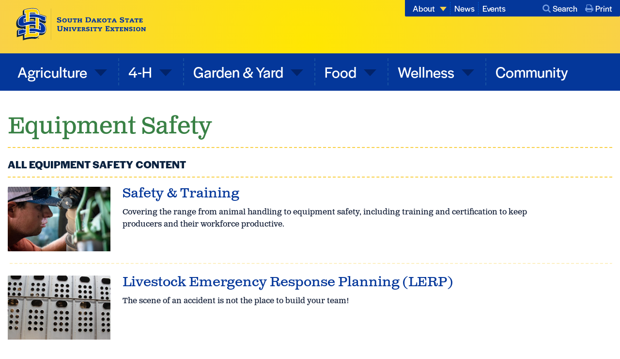

--- FILE ---
content_type: text/html; charset=UTF-8
request_url: https://extension.sdstate.edu/tags/equipment-safety
body_size: 10424
content:
<!DOCTYPE html>
<html lang="en" dir="ltr" prefix="og: https://ogp.me/ns#">
  <head>
    <meta charset="utf-8" />
<link rel="canonical" href="https://extension.sdstate.edu/tags/equipment-safety" />
<meta name="google-site-verification" content="mNiqkJy0v_RhrtKUlyXLaRvrJDEkic4uDdgjiXh0ef0" />
<meta name="Generator" content="Drupal 11 (https://www.drupal.org)" />
<meta name="MobileOptimized" content="width" />
<meta name="HandheldFriendly" content="true" />
<meta name="viewport" content="width=device-width, initial-scale=1.0" />
<link rel="icon" href="/themes/custom/sdsu/favicon.ico" type="image/vnd.microsoft.icon" />

    <title>Equipment Safety | SDSU Extension</title>
    <link rel="stylesheet" media="all" href="/sites/default/files/css/css_upVykVt4_J_OkymEDFGe_IuhIq2QDXerX5MTgNySmMg.css?delta=0&amp;language=en&amp;theme=sdsu&amp;include=eJx1zMEKgCAQRdEfkuaTZMxHCSMjPS3s64Nat7mLs7jJ9J6SlAjMHLKZJ7VA6LHuUVuJOrqvXpuhQ348cLKjfp-z4KK8XarnYXgA5yMn2Q" />
<link rel="stylesheet" media="all" href="/sites/default/files/css/css_9YdIXMQ7B9QlnztJ2ewxOfegA0ZOGWACGhB7lHaWSLI.css?delta=1&amp;language=en&amp;theme=sdsu&amp;include=eJx1zMEKgCAQRdEfkuaTZMxHCSMjPS3s64Nat7mLs7jJ9J6SlAjMHLKZJ7VA6LHuUVuJOrqvXpuhQ348cLKjfp-z4KK8XarnYXgA5yMn2Q" />
<link rel="stylesheet" media="all" href="//use.typekit.net/cpt2nze.css" />
<link rel="stylesheet" media="print" href="/sites/default/files/css/css_zUKPX_cOUG0ou5ouBQ9cLUmKWF6pHSRpVy71Mna-EmA.css?delta=3&amp;language=en&amp;theme=sdsu&amp;include=eJx1zMEKgCAQRdEfkuaTZMxHCSMjPS3s64Nat7mLs7jJ9J6SlAjMHLKZJ7VA6LHuUVuJOrqvXpuhQ348cLKjfp-z4KK8XarnYXgA5yMn2Q" />
<link rel="stylesheet" media="all" href="/sites/default/files/css/css_8m__QIPxqp4mTWXruoDjOWgDg5Sq0AyyfiHsCL08Y3I.css?delta=4&amp;language=en&amp;theme=sdsu&amp;include=eJx1zMEKgCAQRdEfkuaTZMxHCSMjPS3s64Nat7mLs7jJ9J6SlAjMHLKZJ7VA6LHuUVuJOrqvXpuhQ348cLKjfp-z4KK8XarnYXgA5yMn2Q" />

    <script type="application/json" data-drupal-selector="drupal-settings-json">{"path":{"baseUrl":"\/","pathPrefix":"","currentPath":"taxonomy\/term\/1066","currentPathIsAdmin":false,"isFront":false,"currentLanguage":"en"},"pluralDelimiter":"\u0003","suppressDeprecationErrors":true,"ajaxPageState":{"libraries":"[base64]","theme":"sdsu","theme_token":null},"ajaxTrustedUrl":{"\/search":true},"gtag":{"tagId":"","consentMode":false,"otherIds":[],"events":[],"additionalConfigInfo":[]},"gtm":{"tagId":null,"settings":{"data_layer":"dataLayer","include_classes":false,"allowlist_classes":"","blocklist_classes":"","include_environment":false,"environment_id":"","environment_token":""},"tagIds":["GTM-TDVD6QRV"]},"search_api_autocomplete":{"acquia_search":{"auto_submit":true,"min_length":2}},"blazy":{"loadInvisible":false,"offset":100,"saveViewportOffsetDelay":50,"loader":true,"unblazy":false,"visibleClass":false},"blazyIo":{"disconnect":false,"rootMargin":"0px","threshold":[0,0.25,0.5,0.75,1]},"user":{"uid":0,"permissionsHash":"23978419a9a9065304b27a5fb5bd26657241c571391b4c002400cfc45aa796a2"}}</script>
<script src="/sites/default/files/js/js_NfhYdyJCrnin16-mRiNCe2nc59taenfRAbI5f-yKZsA.js?scope=header&amp;delta=0&amp;language=en&amp;theme=sdsu&amp;include=eJx1i9EOwiAMRX-IySeRjnVYU1ZCSxS_3jnxwSW-3Jxz0s4Mz-7n97pjfWRQZVIbzgLLwCLcV2L-apVMisMqrIPuOBeXRBJjMEg-7XP2C9zg8Ruz00Wbz0DblHFrJ51M0n78qVoq2eBmxGR9_CDUeA1QKEAziZILo6H_018fpGLr"></script>
<script src="/modules/contrib/google_tag/js/gtag.js?t8edeb"></script>
<script src="/modules/contrib/google_tag/js/gtm.js?t8edeb"></script>

  </head>
  <body>
    <a href="#main-content" class="visually-hidden focusable">
      Skip to main content
    </a>
    <noscript><iframe src="https://www.googletagmanager.com/ns.html?id=GTM-TDVD6QRV"
                  height="0" width="0" style="display:none;visibility:hidden"></iframe></noscript>

      <div class="dialog-off-canvas-main-canvas" data-off-canvas-main-canvas>
    



<div  class="layout-container">
            
<header class="header" id="header">
  <div class="header__content-wrapper">
    <section class="site-logo">
      
<a
   class="link"
    href="/"
>
            


<svg  class="site-logo__logo"

  
  
  >
      <use xlink:href="/themes/custom/sdsu/dist/icons.svg#logo"></use>
</svg>
        </a>
    </section>
  </div>

    

  
<nav class="main-nav" id="main-nav-wrapper">
  <a href="#" id="toggle-expand" class="toggle-expand" aria-expanded="false" aria-controls="main-nav">
  <span class="toggle-expand__open">
    


<svg  class="toggle-expand__icon"

  
  
  >
      <use xlink:href="/themes/custom/sdsu/dist/icons.svg#bars"></use>
</svg>
    <span class="toggle-expand__text">Menu</span>
  </span>
  <span class="toggle-expand__close">
    


<svg  class="toggle-expand__icon toggle-expand__icon--close"

  
  
  >
      <use xlink:href="/themes/custom/sdsu/dist/icons.svg#close"></use>
</svg>
    <span class="toggle-expand__text-close">Close</span>
  </span>
</a>

  <div  class="main-nav__menu" id="main-nav">
    
    
                          
        
<ul  class="main-menu">
                          
<li  class="main-menu__item main-menu__item--with-sub">
                      <span  class="expand-sub expand-sub--full expand-sub--0"></span>
        
<a
   class="main-menu__link main-menu__link--with-sub"
    href="/agriculture"
>
      Agriculture
  </a>
              
                                    
        
<ul  class="main-menu main-menu--sub main-menu--sub-1">
                          
<li  class="main-menu__item main-menu__item--sub main-menu__item--sub-1 main-menu__item--with-sub">
                      <span  class="expand-sub expand-sub--full expand-sub--1"></span>
        
<a
   class="main-menu__link main-menu__link--sub main-menu__link--sub-1 main-menu__link--with-sub"
    href="/agriculture/livestock"
>
      Livestock
  </a>
              
                          
        
<ul  class="main-menu main-menu--sub main-menu--sub-1 main-menu--sub-2">
                        
<li  class="main-menu__item main-menu__item--sub main-menu__item--sub-2">
              
<a
   class="main-menu__link main-menu__link--sub main-menu__link--sub-2"
    href="/agriculture/livestock/beef"
>
      Beef
  </a>
      </li>
                      
<li  class="main-menu__item main-menu__item--sub main-menu__item--sub-2">
              
<a
   class="main-menu__link main-menu__link--sub main-menu__link--sub-2"
    href="/agriculture/livestock/dairy"
>
      Dairy
  </a>
      </li>
                      
<li  class="main-menu__item main-menu__item--sub main-menu__item--sub-2">
              
<a
   class="main-menu__link main-menu__link--sub main-menu__link--sub-2"
    href="/agriculture/livestock/swine"
>
      Swine
  </a>
      </li>
                      
<li  class="main-menu__item main-menu__item--sub main-menu__item--sub-2">
              
<a
   class="main-menu__link main-menu__link--sub main-menu__link--sub-2"
    href="/agriculture/livestock/sheep-goats"
>
      Sheep &amp; Goats
  </a>
      </li>
                      
<li  class="main-menu__item main-menu__item--sub main-menu__item--sub-2">
              
<a
   class="main-menu__link main-menu__link--sub main-menu__link--sub-2"
    href="/agriculture/livestock/other-animals"
>
      Other Animals
  </a>
      </li>
                      
<li  class="main-menu__item main-menu__item--sub main-menu__item--sub-2">
              
<a
   class="main-menu__link main-menu__link--sub main-menu__link--sub-2"
    href="/agriculture/livestock/animal-health-care"
>
      Animal Health &amp; Care
  </a>
      </li>
                      
<li  class="main-menu__item main-menu__item--sub main-menu__item--sub-2">
              
<a
   class="main-menu__link main-menu__link--sub main-menu__link--sub-2"
    href="/agriculture/livestock/pasture"
>
      Pasture
  </a>
      </li>
                      
<li  class="main-menu__item main-menu__item--sub main-menu__item--sub-2">
              
<a
   class="main-menu__link main-menu__link--sub main-menu__link--sub-2"
    href="/agriculture/livestock/facilities"
>
      Facilities
  </a>
      </li>
              </ul>
  
      </li>
                        
<li  class="main-menu__item main-menu__item--sub main-menu__item--sub-1 main-menu__item--with-sub">
                      <span  class="expand-sub expand-sub--full expand-sub--1"></span>
        
<a
   class="main-menu__link main-menu__link--sub main-menu__link--sub-1 main-menu__link--with-sub"
    href="/agriculture/crops"
>
      Crops
  </a>
              
                          
        
<ul  class="main-menu main-menu--sub main-menu--sub-1 main-menu--sub-2">
                        
<li  class="main-menu__item main-menu__item--sub main-menu__item--sub-2">
              
<a
   class="main-menu__link main-menu__link--sub main-menu__link--sub-2"
    href="/agriculture/crops/corn"
>
      Corn
  </a>
      </li>
                      
<li  class="main-menu__item main-menu__item--sub main-menu__item--sub-2">
              
<a
   class="main-menu__link main-menu__link--sub main-menu__link--sub-2"
    href="/agriculture/crops/soybean"
>
      Soybean
  </a>
      </li>
                      
<li  class="main-menu__item main-menu__item--sub main-menu__item--sub-2">
              
<a
   class="main-menu__link main-menu__link--sub main-menu__link--sub-2"
    href="/agriculture/crops/wheat"
>
      Wheat
  </a>
      </li>
                      
<li  class="main-menu__item main-menu__item--sub main-menu__item--sub-2">
              
<a
   class="main-menu__link main-menu__link--sub main-menu__link--sub-2"
    href="/agriculture/crops/sunflower-oilseeds"
>
      Sunflower &amp; Oilseeds
  </a>
      </li>
                      
<li  class="main-menu__item main-menu__item--sub main-menu__item--sub-2">
              
<a
   class="main-menu__link main-menu__link--sub main-menu__link--sub-2"
    href="/agriculture/crops/forage"
>
      Forage
  </a>
      </li>
                      
<li  class="main-menu__item main-menu__item--sub main-menu__item--sub-2">
              
<a
   class="main-menu__link main-menu__link--sub main-menu__link--sub-2"
    href="/agriculture/crops/cover-crops"
>
      Cover Crops
  </a>
      </li>
                      
<li  class="main-menu__item main-menu__item--sub main-menu__item--sub-2">
              
<a
   class="main-menu__link main-menu__link--sub main-menu__link--sub-2"
    href="/agriculture/crops/other-crops"
>
      Other Crops
  </a>
      </li>
              </ul>
  
      </li>
                      
<li  class="main-menu__item main-menu__item--sub main-menu__item--sub-1">
              
<a
   class="main-menu__link main-menu__link--sub main-menu__link--sub-1"
    href="/agriculture/ag-business"
>
      Ag Business
  </a>
      </li>
                      
<li  class="main-menu__item main-menu__item--sub main-menu__item--sub-1">
              
<a
   class="main-menu__link main-menu__link--sub main-menu__link--sub-1"
    href="/agriculture/safety-training"
>
      Safety &amp; Training
  </a>
      </li>
                      
<li  class="main-menu__item main-menu__item--sub main-menu__item--sub-1">
              
<a
   class="main-menu__link main-menu__link--sub main-menu__link--sub-1"
    href="/agriculture/natural-resources-conservation"
>
      Natural Resources &amp; Conservation
  </a>
      </li>
                      
<li  class="main-menu__item main-menu__item--sub main-menu__item--sub-1">
              
<a
   class="main-menu__link main-menu__link--sub main-menu__link--sub-1"
    href="/agriculture/climate-and-weather"
>
      Climate and Weather
  </a>
      </li>
                      
<li  class="main-menu__item main-menu__item--sub main-menu__item--sub-1">
              
<a
   class="main-menu__link main-menu__link--sub main-menu__link--sub-1"
    href="/agriculture/every-acre-counts"
>
      Every Acre Counts
  </a>
      </li>
              </ul>
  
      </li>
                        
<li  class="main-menu__item main-menu__item--with-sub">
                      <span  class="expand-sub expand-sub--full expand-sub--0"></span>
        
<a
   class="main-menu__link main-menu__link--with-sub"
    href="/south-dakota-4-h"
>
      4-H
  </a>
              
                                    
        
<ul  class="main-menu main-menu--sub main-menu--sub-1">
                        
<li  class="main-menu__item main-menu__item--sub main-menu__item--sub-1">
              
<a
   class="main-menu__link main-menu__link--sub main-menu__link--sub-1"
    href="/south-dakota-4-h/4h-event-deadlines"
>
      4H Event Deadlines
  </a>
      </li>
                        
<li  class="main-menu__item main-menu__item--sub main-menu__item--sub-1 main-menu__item--with-sub">
                      <span  class="expand-sub expand-sub--full expand-sub--1"></span>
        
<a
   class="main-menu__link main-menu__link--sub main-menu__link--sub-1 main-menu__link--with-sub"
    href="/south-dakota-4-h/events-opportunities"
>
      Events &amp; Opportunities
  </a>
              
                          
        
<ul  class="main-menu main-menu--sub main-menu--sub-1 main-menu--sub-2">
                        
<li  class="main-menu__item main-menu__item--sub main-menu__item--sub-2">
              
<a
   class="main-menu__link main-menu__link--sub main-menu__link--sub-2"
    href="/south-dakota-4-h/events-opportunities/4-h-outdoor-education"
>
      Camps &amp; Outdoor Education
  </a>
      </li>
                      
<li  class="main-menu__item main-menu__item--sub main-menu__item--sub-2">
              
<a
   class="main-menu__link main-menu__link--sub main-menu__link--sub-2"
    href="/south-dakota-4-h/events-opportunities/competitions"
>
      Competitions
  </a>
      </li>
                      
<li  class="main-menu__item main-menu__item--sub main-menu__item--sub-2">
              
<a
   class="main-menu__link main-menu__link--sub main-menu__link--sub-2"
    href="/south-dakota-4-h/events-opportunities/conference-and-teens"
>
      Conferences and Teens
  </a>
      </li>
                      
<li  class="main-menu__item main-menu__item--sub main-menu__item--sub-2">
              
<a
   class="main-menu__link main-menu__link--sub main-menu__link--sub-2"
    href="/civic-education"
>
      Civic Education
  </a>
      </li>
              </ul>
  
      </li>
                        
<li  class="main-menu__item main-menu__item--sub main-menu__item--sub-1 main-menu__item--with-sub">
                      <span  class="expand-sub expand-sub--full expand-sub--1"></span>
        
<a
   class="main-menu__link main-menu__link--sub main-menu__link--sub-1 main-menu__link--with-sub"
    href="/south-dakota-4-h/learn-about-sdsu-extension-4-h"
>
      About 4-H
  </a>
              
                          
        
<ul  class="main-menu main-menu--sub main-menu--sub-1 main-menu--sub-2">
                        
<li  class="main-menu__item main-menu__item--sub main-menu__item--sub-2">
              
<a
   class="main-menu__link main-menu__link--sub main-menu__link--sub-2"
    href="/south-dakota-4-h/learn-about-sdsu-extension-4-h/4-h-policies-procedures"
>
      4-H Policies &amp; Procedures
  </a>
      </li>
              </ul>
  
      </li>
                      
<li  class="main-menu__item main-menu__item--sub main-menu__item--sub-1">
              
<a
   class="main-menu__link main-menu__link--sub main-menu__link--sub-1"
    href="/south-dakota-4-h/competitions-state-fair"
>
      Competitions &amp; State Fair
  </a>
      </li>
                      
<li  class="main-menu__item main-menu__item--sub main-menu__item--sub-1">
              
<a
   class="main-menu__link main-menu__link--sub main-menu__link--sub-1"
    href="/south-dakota-4-h/projects-resources"
>
      Projects &amp; Resources
  </a>
      </li>
                      
<li  class="main-menu__item main-menu__item--sub main-menu__item--sub-1">
              
<a
   class="main-menu__link main-menu__link--sub main-menu__link--sub-1"
    href="/south-dakota-4-h/youth-development"
>
      Youth Development
  </a>
      </li>
                      
<li  class="main-menu__item main-menu__item--sub main-menu__item--sub-1">
              
<a
   class="main-menu__link main-menu__link--sub main-menu__link--sub-1"
    href="/south-dakota-4-h/volunteers-supporters"
>
      Volunteers &amp; Supporters
  </a>
      </li>
              </ul>
  
      </li>
                        
<li  class="main-menu__item main-menu__item--with-sub">
                      <span  class="expand-sub expand-sub--full expand-sub--0"></span>
        
<a
   class="main-menu__link main-menu__link--with-sub"
    href="/garden-yard"
>
      Garden &amp; Yard
  </a>
              
                                    
        
<ul  class="main-menu main-menu--sub main-menu--sub-1">
                        
<li  class="main-menu__item main-menu__item--sub main-menu__item--sub-1">
              
<a
   class="main-menu__link main-menu__link--sub main-menu__link--sub-1"
    href="/garden-yard/fruit"
>
      Fruit
  </a>
      </li>
                      
<li  class="main-menu__item main-menu__item--sub main-menu__item--sub-1">
              
<a
   class="main-menu__link main-menu__link--sub main-menu__link--sub-1"
    href="/garden-yard/vegetables"
>
      Vegetables
  </a>
      </li>
                      
<li  class="main-menu__item main-menu__item--sub main-menu__item--sub-1">
              
<a
   class="main-menu__link main-menu__link--sub main-menu__link--sub-1"
    href="/garden-yard/flowers-ornamental"
>
      Flowers &amp; Ornamental
  </a>
      </li>
                      
<li  class="main-menu__item main-menu__item--sub main-menu__item--sub-1">
              
<a
   class="main-menu__link main-menu__link--sub main-menu__link--sub-1"
    href="/garden-yard/lawns"
>
      Lawns
  </a>
      </li>
                      
<li  class="main-menu__item main-menu__item--sub main-menu__item--sub-1">
              
<a
   class="main-menu__link main-menu__link--sub main-menu__link--sub-1"
    href="/garden-yard/trees-shrubs"
>
      Trees &amp; Shrubs
  </a>
      </li>
                      
<li  class="main-menu__item main-menu__item--sub main-menu__item--sub-1">
              
<a
   class="main-menu__link main-menu__link--sub main-menu__link--sub-1"
    href="/garden-yard/problems-and-solutions"
>
      Problems &amp; Solutions
  </a>
      </li>
                      
<li  class="main-menu__item main-menu__item--sub main-menu__item--sub-1">
              
<a
   class="main-menu__link main-menu__link--sub main-menu__link--sub-1"
    href="/garden-yard/master-gardener-volunteer-program"
>
      Master Gardeners
  </a>
      </li>
                      
<li  class="main-menu__item main-menu__item--sub main-menu__item--sub-1">
              
<a
   class="main-menu__link main-menu__link--sub main-menu__link--sub-1"
    href="/garden-yard/community-gardens"
>
      Community Gardens
  </a>
      </li>
              </ul>
  
      </li>
                        
<li  class="main-menu__item main-menu__item--with-sub">
                      <span  class="expand-sub expand-sub--full expand-sub--0"></span>
        
<a
   class="main-menu__link main-menu__link--with-sub"
    href="/food"
>
      Food
  </a>
              
                                    
        
<ul  class="main-menu main-menu--sub main-menu--sub-1">
                        
<li  class="main-menu__item main-menu__item--sub main-menu__item--sub-1">
              
<a
   class="main-menu__link main-menu__link--sub main-menu__link--sub-1"
    href="/food/local-foods"
>
      Local Foods
  </a>
      </li>
                      
<li  class="main-menu__item main-menu__item--sub main-menu__item--sub-1">
              
<a
   class="main-menu__link main-menu__link--sub main-menu__link--sub-1"
    href="/food/meat"
>
      Meat
  </a>
      </li>
                      
<li  class="main-menu__item main-menu__item--sub main-menu__item--sub-1">
              
<a
   class="main-menu__link main-menu__link--sub main-menu__link--sub-1"
    href="/food/nutrition"
>
      Nutrition
  </a>
      </li>
                      
<li  class="main-menu__item main-menu__item--sub main-menu__item--sub-1">
              
<a
   class="main-menu__link main-menu__link--sub main-menu__link--sub-1"
    href="/food/preservation"
>
      Preservation
  </a>
      </li>
                      
<li  class="main-menu__item main-menu__item--sub main-menu__item--sub-1">
              
<a
   class="main-menu__link main-menu__link--sub main-menu__link--sub-1"
    href="/food/safety"
>
      Safety
  </a>
      </li>
              </ul>
  
      </li>
                        
<li  class="main-menu__item main-menu__item--with-sub">
                      <span  class="expand-sub expand-sub--full expand-sub--0"></span>
        
<a
   class="main-menu__link main-menu__link--with-sub"
    href="/wellness"
>
      Wellness
  </a>
              
                                    
        
<ul  class="main-menu main-menu--sub main-menu--sub-1">
                        
<li  class="main-menu__item main-menu__item--sub main-menu__item--sub-1">
              
<a
   class="main-menu__link main-menu__link--sub main-menu__link--sub-1"
    href="/wellness/children"
>
      Children
  </a>
      </li>
                      
<li  class="main-menu__item main-menu__item--sub main-menu__item--sub-1">
              
<a
   class="main-menu__link main-menu__link--sub main-menu__link--sub-1"
    href="/wellness/chronic-disease"
>
      Chronic Disease
  </a>
      </li>
                      
<li  class="main-menu__item main-menu__item--sub main-menu__item--sub-1">
              
<a
   class="main-menu__link main-menu__link--sub main-menu__link--sub-1"
    href="/wellness/mental-health"
>
      Mental Health
  </a>
      </li>
                      
<li  class="main-menu__item main-menu__item--sub main-menu__item--sub-1">
              
<a
   class="main-menu__link main-menu__link--sub main-menu__link--sub-1"
    href="/wellness/older-adults"
>
      Older Adults
  </a>
      </li>
                      
<li  class="main-menu__item main-menu__item--sub main-menu__item--sub-1">
              
<a
   class="main-menu__link main-menu__link--sub main-menu__link--sub-1"
    href="/wellness/personal-finances"
>
      Personal Finances
  </a>
      </li>
                      
<li  class="main-menu__item main-menu__item--sub main-menu__item--sub-1">
              
<a
   class="main-menu__link main-menu__link--sub main-menu__link--sub-1"
    href="/wellness/physical-activity"
>
      Physical Activity
  </a>
      </li>
              </ul>
  
      </li>
                      
<li  class="main-menu__item">
              
<a
   class="main-menu__link"
    href="/community"
>
      Community
  </a>
      </li>
              </ul>
  

  </div>
</nav>






  <div class="utility-nav-wrapper">
  <nav class="utility-nav" id="utility-nav">
    <div class="utility-nav__menu" id="utility-nav-menu">
      
    
                          
        
<ul  class="utility-menu">
                            
<li  class="utility-menu__item utility-menu__item--with-sub">
                      <span  class="expand-sub expand-sub--0"></span>
        
<a
   class="utility-menu__link utility-menu__link--with-sub"
    href="/about"
>
      About
  </a>
              
                                    
        
<ul  class="utility-menu utility-menu--sub utility-menu--sub-1">
                          
<li  class="utility-menu__item utility-menu__item--sub utility-menu__item--sub-1">
              
<a
   class="utility-menu__link utility-menu__link--sub utility-menu__link--sub-1"
    href="/about/our-experts"
>
      Our Experts
  </a>
      </li>
                        
<li  class="utility-menu__item utility-menu__item--sub utility-menu__item--sub-1">
              
<a
   class="utility-menu__link utility-menu__link--sub utility-menu__link--sub-1"
    href="/about/volunteers"
>
      Volunteers
  </a>
      </li>
                        
<li  class="utility-menu__item utility-menu__item--sub utility-menu__item--sub-1">
              
<a
   class="utility-menu__link utility-menu__link--sub utility-menu__link--sub-1"
    href="/about/impact"
>
      Impact
  </a>
      </li>
                        
<li  class="utility-menu__item utility-menu__item--sub utility-menu__item--sub-1">
              
<a
   class="utility-menu__link utility-menu__link--sub utility-menu__link--sub-1"
    href="/about/newsletters"
>
      Newsletters
  </a>
      </li>
              </ul>
  
      </li>
                        
<li  class="utility-menu__item">
              
<a
   class="utility-menu__link"
    href="/news"
>
      News
  </a>
      </li>
                        
<li  class="utility-menu__item">
              
<a
   class="utility-menu__link"
    href="/events"
>
      Events
  </a>
      </li>
              </ul>
  

    </div>

    <section class="utility-nav__extra">
      <article class="utility-nav__extra__search" id="utility-nav-search">
        <a href="#" class="utility-nav__extra__link utility-nav__extra__link--search">
          


<svg  class="utility-nav__extra__link__icon"

  
  
  >
      <use xlink:href="/themes/custom/sdsu/dist/icons.svg#search"></use>
</svg>
          Search
        </a>

            <div class="utility-nav__extra__search__form">
      <form class="views-exposed-form" data-drupal-selector="views-exposed-form-acquia-search-page" action="/search" method="get" id="views-exposed-form-acquia-search-page" accept-charset="UTF-8">
  <div class="js-form-item form-item">
      <label for="edit-search" class="form-item__label form-item__label--white">Keywords</label>
        <input data-drupal-selector="edit-search" data-search-api-autocomplete-search="acquia_search" class="form-autocomplete form-text form-item__textfield" data-autocomplete-path="/search_api_autocomplete/acquia_search?display=page&amp;&amp;filter=search" type="text" id="edit-search" name="search" value="" size="30" maxlength="128" />

        </div>
<div data-drupal-selector="edit-actions" class="form-actions js-form-wrapper form-wrapper" id="edit-actions"><input data-drupal-selector="edit-submit-acquia-search" type="submit" id="edit-submit-acquia-search" value="Search" class="button js-form-submit form-submit form-item__submit" />
</div>


</form>

      <a href="/search" class="utility-nav__extra__search__form__link">Advanced Search</a>
    </div>
  
      </article>

      <a href="javascript:window.print()" class="utility-nav__extra__link utility-nav__extra__link--print">
        


<svg  class="utility-nav__extra__link__icon"

  
  
  >
      <use xlink:href="/themes/custom/sdsu/dist/icons.svg#print"></use>
</svg>
        Print
      </a>
    </section>
  </nav>

</div>




</header>

      
          

    
      <div class="content-top">
        <div data-drupal-messages-fallback class="hidden"></div>


    </div>
  
  <main role="main"  class="main">
    <a id="main-content" tabindex="-1"></a>
    
    <div  class="main-content">
            



  

  <div class="wrapper wrapper--no-mb">
    
<h1  class="h1 h1--page-title">
      


            <div>Equipment Safety</div>
      
  </h1>
  </div>






  <div>
  
    
  
</div>



<div  id="block-views-block-taxonomy-term-block-1" class="block views-element-container">
  
    <div class="wrapper no-mb">
    <h3 class="h3 h3--border">All Equipment Safety Content</h3>
  </div>
    
      <div><div class="js-view-dom-id-024359a5cbe3ada10c9a0739b2ae8e56f0935fa4e0d978ff03ebb931167e347d wrapper">
  
  
  

  
  
  

      <div class="views-row">





              


<div  class="card card--list card--">
    <div  class="card__image card__image--list">
          


            <div><div>
  
  


                <div data-b-token="b-fc43f3155df" class="media media--blazy media--image media--responsive is-b-loading">  <img decoding="async" class="media__element b-lazy b-responsive" loading="lazy" data-src="/sites/default/files/styles/teaser_800x500/public/2020-10/01-05-Teaser-Safety-Training-Winter.jpg?h=72f2151d&amp;itok=sHKW2m18" srcset="" sizes="100vw" width="800" height="500" data-srcset="/sites/default/files/styles/teaser/public/2020-10/01-05-Teaser-Safety-Training-Winter.jpg?h=72f2151d&amp;itok=2JZfxN9L 400w, /sites/default/files/styles/teaser_800x500/public/2020-10/01-05-Teaser-Safety-Training-Winter.jpg?h=72f2151d&amp;itok=sHKW2m18 800w, /sites/default/files/styles/teaser_1200x750/public/2020-10/01-05-Teaser-Safety-Training-Winter.jpg?h=72f2151d&amp;itok=Aq2i7EMO 1200w" src="data:image/svg+xml;charset=utf-8,%3Csvg%20xmlns%3D&#039;http%3A%2F%2Fwww.w3.org%2F2000%2Fsvg&#039;%20viewBox%3D&#039;0%200%20800%20500&#039;%2F%3E" alt="Farm employee inspecting a piece of heavy machinery." />

  <noscript>
    <img src="/sites/default/files/styles/teaser_800x500/public/2020-10/01-05-Teaser-Safety-Training-Winter.jpg?h=72f2151d&amp;itok=sHKW2m18" alt="Farm employee inspecting a piece of heavy machinery." />
  </noscript>
        </div>
  
      
</div>
</div>
      
              </div>
    <div  class="card__copy card__copy--list">
          
      
<h2  class="card__title card__title--list">
      
<a
   class="card__title-link card__title-link--list"
    href="/agriculture/safety-training"
>
      <span>Safety &amp; Training</span>

  </a>
  </h2>
      
    
        
    
    
    
    
    
          
<p  class="card__body card__body--list">
      


            Covering the range from animal handling to equipment safety, including training and certification to keep producers and their workforce productive. 
      
  </p>
    
              </div><!-- copy -->
</div>
</div>
    <div class="views-row">





              


<div  class="card card--list card--">
    <div  class="card__image card__image--list">
          


            <div><div>
  
  


                <div data-b-token="b-e8c2b53b2bc" class="media media--blazy media--image media--responsive is-b-loading">  <img decoding="async" class="media__element b-lazy b-responsive" loading="lazy" data-src="/sites/default/files/styles/teaser_800x500/public/2019-01/W-M12125-02-cattle-transport-trailer.jpg?h=1c9b88c9&amp;itok=l6wNOjaG" srcset="" sizes="100vw" width="800" height="500" data-srcset="/sites/default/files/styles/teaser/public/2019-01/W-M12125-02-cattle-transport-trailer.jpg?h=1c9b88c9&amp;itok=tosbYJc0 400w, /sites/default/files/styles/teaser_800x500/public/2019-01/W-M12125-02-cattle-transport-trailer.jpg?h=1c9b88c9&amp;itok=l6wNOjaG 800w, /sites/default/files/styles/teaser_1200x750/public/2019-01/W-M12125-02-cattle-transport-trailer.jpg?h=1c9b88c9&amp;itok=Ol5162qX 1200w" src="data:image/svg+xml;charset=utf-8,%3Csvg%20xmlns%3D&#039;http%3A%2F%2Fwww.w3.org%2F2000%2Fsvg&#039;%20viewBox%3D&#039;0%200%20800%20500&#039;%2F%3E" alt="A cattle trailer." />

  <noscript>
    <img src="/sites/default/files/styles/teaser_800x500/public/2019-01/W-M12125-02-cattle-transport-trailer.jpg?h=1c9b88c9&amp;itok=l6wNOjaG" alt="A cattle trailer." />
  </noscript>
        </div>
  
      
</div>
</div>
      
              </div>
    <div  class="card__copy card__copy--list">
          
      
<h2  class="card__title card__title--list">
      
<a
   class="card__title-link card__title-link--list"
    href="/livestock-emergency-response-planning-lerp"
>
      <span>Livestock Emergency Response Planning (LERP)</span>

  </a>
  </h2>
      
    
        
    
    
    
    
    
          
<p  class="card__body card__body--list">
      


            The scene of an accident is not the place to build your team! 
      
  </p>
    
              </div><!-- copy -->
</div>
</div>
    <div class="views-row">





              


<div  class="card card--list card--">
    <div  class="card__image card__image--list">
          


            <div><div>
  
  


                <div data-b-token="b-06ffb012a00" class="media media--blazy media--image media--responsive is-b-loading">  <img decoding="async" class="media__element b-lazy b-responsive" loading="lazy" data-src="/sites/default/files/styles/teaser_800x500/public/2024-10/W-02045-00-Harvest-Time-Equipment-Fires.jpg?h=72f2151d&amp;itok=85UWM1ty" srcset="" sizes="100vw" width="800" height="500" data-srcset="/sites/default/files/styles/teaser/public/2024-10/W-02045-00-Harvest-Time-Equipment-Fires.jpg?h=72f2151d&amp;itok=MQ8iP6D1 400w, /sites/default/files/styles/teaser_800x500/public/2024-10/W-02045-00-Harvest-Time-Equipment-Fires.jpg?h=72f2151d&amp;itok=85UWM1ty 800w, /sites/default/files/styles/teaser_1200x750/public/2024-10/W-02045-00-Harvest-Time-Equipment-Fires.jpg?h=72f2151d&amp;itok=GaqJzqOQ 1200w" src="data:image/svg+xml;charset=utf-8,%3Csvg%20xmlns%3D&#039;http%3A%2F%2Fwww.w3.org%2F2000%2Fsvg&#039;%20viewBox%3D&#039;0%200%20800%20500&#039;%2F%3E" alt="Red combine catching on fire while harvesting corn." />

  <noscript>
    <img src="/sites/default/files/styles/teaser_800x500/public/2024-10/W-02045-00-Harvest-Time-Equipment-Fires.jpg?h=72f2151d&amp;itok=85UWM1ty" alt="Red combine catching on fire while harvesting corn." />
  </noscript>
        </div>
  
      
</div>
</div>
      
              </div>
    <div  class="card__copy card__copy--list">
          
      
<h2  class="card__title card__title--list">
      
<a
   class="card__title-link card__title-link--list"
    href="/harvest-time-equipment-fires"
>
      <span>Harvest Time Equipment Fires</span>

  </a>
  </h2>
      
    
        
    
    
    
    
    
          
<p  class="card__body card__body--list">
      


            Dry weather conditions have led to many equipment fires this harvest season. Learn some expert tips for preparing your equipment and fields for a safe harvest, along with insurance considerations before and after a fire event.
      
  </p>
    
              </div><!-- copy -->
</div>
</div>
    <div class="views-row">





              


<div  class="card card--list card--">
    <div  class="card__image card__image--list">
          


            <div><div>
  
  


                <div data-b-token="b-57eeae28e03" class="media media--blazy media--image media--responsive is-b-loading">  <img decoding="async" class="media__element b-lazy b-responsive" loading="lazy" data-src="/sites/default/files/styles/teaser_800x500/public/2023-03/W-01536-00-Electrical-Safety-Barn-Heat-Lamp-Newborn-Lamb-Sheep.jpg?h=397ba5a5&amp;itok=wI5gf8QX" srcset="" sizes="100vw" width="800" height="500" data-srcset="/sites/default/files/styles/teaser/public/2023-03/W-01536-00-Electrical-Safety-Barn-Heat-Lamp-Newborn-Lamb-Sheep.jpg?h=397ba5a5&amp;itok=uHM0yxs- 400w, /sites/default/files/styles/teaser_800x500/public/2023-03/W-01536-00-Electrical-Safety-Barn-Heat-Lamp-Newborn-Lamb-Sheep.jpg?h=397ba5a5&amp;itok=wI5gf8QX 800w, /sites/default/files/styles/teaser_1200x750/public/2023-03/W-01536-00-Electrical-Safety-Barn-Heat-Lamp-Newborn-Lamb-Sheep.jpg?h=397ba5a5&amp;itok=Yhwu5WjB 1200w" src="data:image/svg+xml;charset=utf-8,%3Csvg%20xmlns%3D&#039;http%3A%2F%2Fwww.w3.org%2F2000%2Fsvg&#039;%20viewBox%3D&#039;0%200%20800%20500&#039;%2F%3E" alt="Newborn lamb feeding under a heat lamp." />

  <noscript>
    <img src="/sites/default/files/styles/teaser_800x500/public/2023-03/W-01536-00-Electrical-Safety-Barn-Heat-Lamp-Newborn-Lamb-Sheep.jpg?h=397ba5a5&amp;itok=wI5gf8QX" alt="Newborn lamb feeding under a heat lamp." />
  </noscript>
        </div>
  
      
</div>
</div>
      
              </div>
    <div  class="card__copy card__copy--list">
          
      
<h2  class="card__title card__title--list">
      
<a
   class="card__title-link card__title-link--list"
    href="/electrical-safety-barn"
>
      <span>Electrical Safety in the Barn</span>

  </a>
  </h2>
      
    
        
    
    
    
    
    
          
<p  class="card__body card__body--list">
      


            From heat lamps to extension cords, learn some important fire safety considerations when electricity is used to warm up your barn during lambing and kidding season.
      
  </p>
    
              </div><!-- copy -->
</div>
</div>
    <div class="views-row">





              


<div  class="card card--list card--">
    <div  class="card__image card__image--list">
          


            <div><div>
  
  


                <div data-b-token="b-b0038288fb5" class="media media--blazy media--image media--responsive is-b-loading">  <img decoding="async" class="media__element b-lazy b-responsive" loading="lazy" data-src="/sites/default/files/styles/teaser_800x500/public/2024-01/W-01809-00-Pesticide-Mixing-Sprayer-Calibration-Equations.jpg?h=397ba5a5&amp;itok=-Jo_wWCe" srcset="" sizes="100vw" width="800" height="500" data-srcset="/sites/default/files/styles/teaser/public/2024-01/W-01809-00-Pesticide-Mixing-Sprayer-Calibration-Equations.jpg?h=397ba5a5&amp;itok=O5taXF-U 400w, /sites/default/files/styles/teaser_800x500/public/2024-01/W-01809-00-Pesticide-Mixing-Sprayer-Calibration-Equations.jpg?h=397ba5a5&amp;itok=-Jo_wWCe 800w, /sites/default/files/styles/teaser_1200x750/public/2024-01/W-01809-00-Pesticide-Mixing-Sprayer-Calibration-Equations.jpg?h=397ba5a5&amp;itok=ImLqNDC- 1200w" src="data:image/svg+xml;charset=utf-8,%3Csvg%20xmlns%3D&#039;http%3A%2F%2Fwww.w3.org%2F2000%2Fsvg&#039;%20viewBox%3D&#039;0%200%20800%20500&#039;%2F%3E" alt="Young farmer analyzing data on a tablet computer beside a crop sprayer." />

  <noscript>
    <img src="/sites/default/files/styles/teaser_800x500/public/2024-01/W-01809-00-Pesticide-Mixing-Sprayer-Calibration-Equations.jpg?h=397ba5a5&amp;itok=-Jo_wWCe" alt="Young farmer analyzing data on a tablet computer beside a crop sprayer." />
  </noscript>
        </div>
  
      
</div>
</div>
      
              </div>
    <div  class="card__copy card__copy--list">
          
      
<h2  class="card__title card__title--list">
      
<a
   class="card__title-link card__title-link--list"
    href="/pesticide-mixing-and-sprayer-calibration-equations"
>
      <span>Pesticide Mixing and Sprayer Calibration Equations</span>

  </a>
  </h2>
      
    
        
    
    
    
    
    
          
<p  class="card__body card__body--list">
      


            Pesticides need to be applied at proper rates to ensure effective control of the pest. Learn some common equations used to mix pesticides and calibrate sprayers.
      
  </p>
    
              </div><!-- copy -->
</div>
</div>
    <div class="views-row">





              


<div  class="card card--list card--">
    <div  class="card__image card__image--list">
          


            <div><div>
  
  


                <div data-b-token="b-9173e618c25" class="media media--blazy media--image media--responsive is-b-loading">  <img decoding="async" class="media__element b-lazy b-responsive" loading="lazy" data-src="/sites/default/files/styles/teaser_800x500/public/2019-02/W-M11210-01-sharps-containers.jpg?h=199d8c1f&amp;itok=3usy_4Qa" srcset="" sizes="100vw" width="800" height="500" data-srcset="/sites/default/files/styles/teaser/public/2019-02/W-M11210-01-sharps-containers.jpg?h=199d8c1f&amp;itok=ymiKlQzF 400w, /sites/default/files/styles/teaser_800x500/public/2019-02/W-M11210-01-sharps-containers.jpg?h=199d8c1f&amp;itok=3usy_4Qa 800w, /sites/default/files/styles/teaser_1200x750/public/2019-02/W-M11210-01-sharps-containers.jpg?h=199d8c1f&amp;itok=RBX_EnXg 1200w" src="data:image/svg+xml;charset=utf-8,%3Csvg%20xmlns%3D&#039;http%3A%2F%2Fwww.w3.org%2F2000%2Fsvg&#039;%20viewBox%3D&#039;0%200%20800%20500&#039;%2F%3E" alt="FDA-approved sharps disposal containers." />

  <noscript>
    <img src="/sites/default/files/styles/teaser_800x500/public/2019-02/W-M11210-01-sharps-containers.jpg?h=199d8c1f&amp;itok=3usy_4Qa" alt="FDA-approved sharps disposal containers." />
  </noscript>
        </div>
  
      
</div>
</div>
      
              </div>
    <div  class="card__copy card__copy--list">
          
      
<h2  class="card__title card__title--list">
      
<a
   class="card__title-link card__title-link--list"
    href="/where-do-sharps-go"
>
      <span>Where Do the Sharps Go?</span>

  </a>
  </h2>
      
    
        
    
    
    
    
    
          
<p  class="card__body card__body--list">
      


            Sharps used in livestock husbandry practices are considered medical or infectious waste. Regardless of why an animal received a shot, it is important to dispose of the needle in a safe way.
      
  </p>
    
              </div><!-- copy -->
</div>
</div>
    <div class="views-row">





              


<div  class="card card--list card--">
    <div  class="card__image card__image--list">
          


            <div><div>
  
  


                <div data-b-token="b-d8195bce8a5" class="media media--blazy media--image media--responsive is-b-loading">  <img decoding="async" class="media__element b-lazy b-responsive" loading="lazy" data-src="/sites/default/files/styles/teaser_800x500/public/2023-09/W-01719-00-Dangers-Safety-Liquid-Nitrogen-Cattle-Semen-Tank-Artificial-Insemination-AI.jpg?h=397ba5a5&amp;itok=xLwsMZcC" srcset="" sizes="100vw" width="800" height="500" data-srcset="/sites/default/files/styles/teaser/public/2023-09/W-01719-00-Dangers-Safety-Liquid-Nitrogen-Cattle-Semen-Tank-Artificial-Insemination-AI.jpg?h=397ba5a5&amp;itok=ZbYzniAf 400w, /sites/default/files/styles/teaser_800x500/public/2023-09/W-01719-00-Dangers-Safety-Liquid-Nitrogen-Cattle-Semen-Tank-Artificial-Insemination-AI.jpg?h=397ba5a5&amp;itok=xLwsMZcC 800w, /sites/default/files/styles/teaser_1200x750/public/2023-09/W-01719-00-Dangers-Safety-Liquid-Nitrogen-Cattle-Semen-Tank-Artificial-Insemination-AI.jpg?h=397ba5a5&amp;itok=MmDmOSgw 1200w" src="data:image/svg+xml;charset=utf-8,%3Csvg%20xmlns%3D&#039;http%3A%2F%2Fwww.w3.org%2F2000%2Fsvg&#039;%20viewBox%3D&#039;0%200%20800%20500&#039;%2F%3E" alt="Artificial Insemination school attendee working with a liquid nitrogen filled semen tank." />

  <noscript>
    <img src="/sites/default/files/styles/teaser_800x500/public/2023-09/W-01719-00-Dangers-Safety-Liquid-Nitrogen-Cattle-Semen-Tank-Artificial-Insemination-AI.jpg?h=397ba5a5&amp;itok=xLwsMZcC" alt="Artificial Insemination school attendee working with a liquid nitrogen filled semen tank." />
  </noscript>
        </div>
  
      
</div>
</div>
      
              </div>
    <div  class="card__copy card__copy--list">
          
      
<h2  class="card__title card__title--list">
      
<a
   class="card__title-link card__title-link--list"
    href="/dangers-and-safety-precautions-liquid-nitrogen"
>
      <span>Dangers and Safety Precautions With Liquid Nitrogen</span>

  </a>
  </h2>
      
    
        
    
    
    
    
    
          
<p  class="card__body card__body--list">
      


            If you artificially inseminate, you have been exposed to liquid nitrogen. Even though it is commonly used in livestock production, it is critical to follow safety procedures, because it is very dangerous. 
      
  </p>
    
              </div><!-- copy -->
</div>
</div>
    <div class="views-row">





              


<div  class="card card--list card--">
    <div  class="card__image card__image--list">
          


            <div><div>
  
  


                <div data-b-token="b-46a4f15a3b2" class="media media--blazy media--image media--responsive is-b-loading">  <img decoding="async" class="media__element b-lazy b-responsive" loading="lazy" data-src="/sites/default/files/styles/teaser_800x500/public/2020-09/W-00794-00-Grain-Bin-Safety-Harvest-Stairs.jpg?h=a955cd85&amp;itok=YJLYeCQ1" srcset="" sizes="100vw" width="800" height="500" data-srcset="/sites/default/files/styles/teaser/public/2020-09/W-00794-00-Grain-Bin-Safety-Harvest-Stairs.jpg?h=a955cd85&amp;itok=7ZIWs1Fr 400w, /sites/default/files/styles/teaser_800x500/public/2020-09/W-00794-00-Grain-Bin-Safety-Harvest-Stairs.jpg?h=a955cd85&amp;itok=YJLYeCQ1 800w, /sites/default/files/styles/teaser_1200x750/public/2020-09/W-00794-00-Grain-Bin-Safety-Harvest-Stairs.jpg?h=a955cd85&amp;itok=mNwZpZzn 1200w" src="data:image/svg+xml;charset=utf-8,%3Csvg%20xmlns%3D&#039;http%3A%2F%2Fwww.w3.org%2F2000%2Fsvg&#039;%20viewBox%3D&#039;0%200%20800%20500&#039;%2F%3E" alt="Modern grain bin exterior with built-in staircase." />

  <noscript>
    <img src="/sites/default/files/styles/teaser_800x500/public/2020-09/W-00794-00-Grain-Bin-Safety-Harvest-Stairs.jpg?h=a955cd85&amp;itok=YJLYeCQ1" alt="Modern grain bin exterior with built-in staircase." />
  </noscript>
        </div>
  
      
</div>
</div>
      
              </div>
    <div  class="card__copy card__copy--list">
          
      
<h2  class="card__title card__title--list">
      
<a
   class="card__title-link card__title-link--list"
    href="/grain-bin-safety-improvements"
>
      <span>Grain Bin Safety Improvements</span>

  </a>
  </h2>
      
    
        
    
    
    
    
    
          
<p  class="card__body card__body--list">
      


            One major area of concern during fall harvest is producer safety in and around grain bins. Let’s examine some of the changes that producers could make to their current bins, which will help make them safer.
      
  </p>
    
              </div><!-- copy -->
</div>
</div>
    <div class="views-row">





              


<div  class="card card--list card--">
    <div  class="card__image card__image--list">
          


            <div><div>
  
  


                <div data-b-token="b-3fd61f2961f" class="media media--blazy media--image media--responsive is-b-loading">  <img decoding="async" class="media__element b-lazy b-responsive" loading="lazy" data-src="/sites/default/files/styles/teaser_800x500/public/2020-09/W-00795-00-Equipment-Safety-Road-Tractor-Harvest.jpg?h=a955cd85&amp;itok=-5PDdNKy" srcset="" sizes="100vw" width="800" height="500" data-srcset="/sites/default/files/styles/teaser/public/2020-09/W-00795-00-Equipment-Safety-Road-Tractor-Harvest.jpg?h=a955cd85&amp;itok=37qim2sj 400w, /sites/default/files/styles/teaser_800x500/public/2020-09/W-00795-00-Equipment-Safety-Road-Tractor-Harvest.jpg?h=a955cd85&amp;itok=-5PDdNKy 800w, /sites/default/files/styles/teaser_1200x750/public/2020-09/W-00795-00-Equipment-Safety-Road-Tractor-Harvest.jpg?h=a955cd85&amp;itok=hxVxEBor 1200w" src="data:image/svg+xml;charset=utf-8,%3Csvg%20xmlns%3D&#039;http%3A%2F%2Fwww.w3.org%2F2000%2Fsvg&#039;%20viewBox%3D&#039;0%200%20800%20500&#039;%2F%3E" alt="Green tractor driving down a road with low-hanging powerlines across it." />

  <noscript>
    <img src="/sites/default/files/styles/teaser_800x500/public/2020-09/W-00795-00-Equipment-Safety-Road-Tractor-Harvest.jpg?h=a955cd85&amp;itok=-5PDdNKy" alt="Green tractor driving down a road with low-hanging powerlines across it." />
  </noscript>
        </div>
  
      
</div>
</div>
      
              </div>
    <div  class="card__copy card__copy--list">
          
      
<h2  class="card__title card__title--list">
      
<a
   class="card__title-link card__title-link--list"
    href="/agricultural-safety-around-overhead-lines"
>
      <span>Agricultural Safety Around Overhead Lines</span>

  </a>
  </h2>
      
    
        
    
    
    
    
    
          
<p  class="card__body card__body--list">
      


            Every year farmers are injured or killed in electricity-related accidents. Assessing the electrocution hazards around your farm and fields and developing a safety plan for your operation can save lives.
      
  </p>
    
              </div><!-- copy -->
</div>
</div>
    <div class="views-row">





              


<div  class="card card--list card--">
    <div  class="card__image card__image--list">
          


            <div><div>
  
  


                <div data-b-token="b-0babfcf7983" class="media media--blazy media--image media--responsive is-b-loading">  <img decoding="async" class="media__element b-lazy b-responsive" loading="lazy" data-src="/sites/default/files/styles/teaser_800x500/public/2021-06/W-01055-01-Vaccine-Safety-cooler-syringe.jpg?h=ef93b635&amp;itok=mwJU1mJW" srcset="" sizes="100vw" width="800" height="500" data-srcset="/sites/default/files/styles/teaser/public/2021-06/W-01055-01-Vaccine-Safety-cooler-syringe.jpg?h=ef93b635&amp;itok=uX-8Wavb 400w, /sites/default/files/styles/teaser_800x500/public/2021-06/W-01055-01-Vaccine-Safety-cooler-syringe.jpg?h=ef93b635&amp;itok=mwJU1mJW 800w, /sites/default/files/styles/teaser_1200x750/public/2021-06/W-01055-01-Vaccine-Safety-cooler-syringe.jpg?h=ef93b635&amp;itok=1WDS-8Zt 1200w" src="data:image/svg+xml;charset=utf-8,%3Csvg%20xmlns%3D&#039;http%3A%2F%2Fwww.w3.org%2F2000%2Fsvg&#039;%20viewBox%3D&#039;0%200%20800%20500&#039;%2F%3E" alt="Heavy-duty cooler with color-coded slots for vaccines and a compartment for syringe and supplies." />

  <noscript>
    <img src="/sites/default/files/styles/teaser_800x500/public/2021-06/W-01055-01-Vaccine-Safety-cooler-syringe.jpg?h=ef93b635&amp;itok=mwJU1mJW" alt="Heavy-duty cooler with color-coded slots for vaccines and a compartment for syringe and supplies." />
  </noscript>
        </div>
  
      
</div>
</div>
      
              </div>
    <div  class="card__copy card__copy--list">
          
      
<h2  class="card__title card__title--list">
      
<a
   class="card__title-link card__title-link--list"
    href="/management-tips-vaccines-and-injectables"
>
      <span>Management Tips for Vaccines and Injectables</span>

  </a>
  </h2>
      
    
        
    
    
    
    
    
          
<p  class="card__body card__body--list">
      


            A good herd health plan involves both a vaccination program and treatment plan developed with your veterinarian. The ultimate success of a vaccination program depends on how we handle and administer vaccines to our animals.
      
  </p>
    
              </div><!-- copy -->
</div>
</div>

  
    <nav class="pager" role="navigation" aria-labelledby="pagination-heading">
    <h4 id="pagination-heading" class="visually-hidden">Pagination</h4>
    <ul class="pager__items js-pager__items">
                                            <li class="pager__item is-active">
                                          <a class="pager__link is-active" href="?page=0" title="Current page" aria-current="page">
            <span class="visually-hidden">
              Current page
            </span>1</a>
        </li>
              <li class="pager__item">
                                          <a class="pager__link" href="?page=1" title="Go to page 2">
            <span class="visually-hidden">
              Page
            </span>2</a>
        </li>
              <li class="pager__item">
                                          <a class="pager__link" href="?page=2" title="Go to page 3">
            <span class="visually-hidden">
              Page
            </span>3</a>
        </li>
              <li class="pager__item">
                                          <a class="pager__link" href="?page=3" title="Go to page 4">
            <span class="visually-hidden">
              Page
            </span>4</a>
        </li>
                                      <li class="pager__item pager__item--next">
          <a class="pager__link pager__link--next" href="?page=1" title="Go to next page" rel="next">
            <span class="visually-hidden">Next page</span>
            <span aria-hidden="true">››</span>
          </a>
        </li>
          </ul>
  </nav>


  
  

  
  
</div>
</div>

  </div>


      </div>

  </main>

              


<footer  class="footer">
	<div  class="wrapper wrapper--footer">
		<div  class="footer__grid">
			<div  class="footer__grid-info footer__grid-info--large">
									<a href="http://sdstate.edu" target="_blank" rel="noopener">
						


<svg  class="footer__logo"

  
  
  >
      <use xlink:href="/themes/custom/sdsu/dist/icons.svg#footer-logo"></use>
</svg>
					</a>
					
<p  class="footer__sd-info footer__sd-info--small">
      South Dakota State University
  </p>
					
<p  class="footer__sd-info footer__sd-info--small">
      Brookings, SD 57007
  </p>
					
<p  class="footer__sd-info">
  							Questions? Call
							<a class="link" href="tel:1-605-688-4792 ">1.605.688.4792
							</a>
							or email
							<a class="link" href="mailto:sdsu.extension@sdstate.edu ">sdsu.extension@sdstate.edu</a>
						</p>
							</div>
			<div  class="footer__grid-info">
									
<h2  class="footer__heading">
      Follow Us
  </h2>
					
<a
   class="footer__social-link"
      target="_blank"
      rel="noopener"
    href="https://www.facebook.com/SDSUExtension/"
>
  							


<svg  class="footer__icon"

  
  
  >
      <use xlink:href="/themes/custom/sdsu/dist/icons.svg#facebook"></use>
</svg>
							<span>Facebook</span>
						</a>
					
<a
   class="footer__social-link footer__social-link--twitter"
      target="_blank"
      rel="noopener"
    href="https://twitter.com/SDSUExtension/"
>
  							


<svg  class="footer__icon"

  
  
  >
      <use xlink:href="/themes/custom/sdsu/dist/icons.svg#twitter-x"></use>
</svg>
							<span>Twitter</span>
						</a>
					
<a
   class="footer__social-link footer__social-link--youtube"
      target="_blank"
      rel="noopener"
    href="https://www.youtube.com/channel/UCj-FmcdznusII4O59us1BuQ"
>
  							


<svg  class="footer__icon"

  
  
  >
      <use xlink:href="/themes/custom/sdsu/dist/icons.svg#youtube"></use>
</svg>
							<span>YouTube</span>
						</a>
					
<a
   class="footer__social-link footer__social-link--instagram"
      target="_blank"
      rel="noopener"
    href="https://www.instagram.com/sdsuextension/"
>
  							


<svg  class="footer__icon"

  
  
  >
      <use xlink:href="/themes/custom/sdsu/dist/icons.svg#instagram"></use>
</svg>
							<span>Instagram</span>
						</a>
							</div>
			<div  class="footer__grid-info">
				    


  
<h2  id="block-signupforournewsletter" class="footer__heading">
      Sign Up for Our Newsletter
  </h2>

  

            <div class="text-long"><p>Receive the latest information from SDSU Extension</p>

<p><a class="button button--blue-sm" href="/about/sdsu-extension-newsletters">Subscribe</a></p></div>
      

  			</div>
			<div  class="footer__grid-info footer__grid-info--footer-menu">
				
<h2  class="footer__heading">
      More Links
  </h2>
				    <nav role="navigation" aria-labelledby="block-sdsu-footer-menu" id="block-sdsu-footer">
            
  <h2 class="visually-hidden" id="block-sdsu-footer-menu">Footer menu</h2>
  

        

    
                          
        
<ul  class="footer__menu">
                          
<li  class="footer__menu__item">
              
<a
   class="footer__menu__link"
    href="/civil-rights"
>
      Civil Rights
  </a>
      </li>
                        
<li  class="footer__menu__item">
              
<a
   class="footer__menu__link"
    href="https://climate.sdstate.edu/"
>
      Mesonet at SDState
  </a>
      </li>
                        
<li  class="footer__menu__item">
              
<a
   class="footer__menu__link"
    href="/legal"
>
      Legal
  </a>
      </li>
              </ul>
  


  </nav>

  			</div>
		</div>
		<!-- grid -->
		<div  class="footer__post">
			
<p  class="footer__post-copy">
      © 2026 South Dakota Board of Regents. South Dakota State University, South Dakota counties, and USDA cooperating. All rights reserved.
  </p>
			
<p  class="footer__post-copy">
      South Dakota State University adheres to AA/EEO guidelines in offering educational programs and services.
  </p>
		</div>
	</div>
	<!-- wrapper -->
</footer>

      </div>

  </div>

    
    <script src="/sites/default/files/js/js_NLUD6aoVcZe-oNS2fok9Rp7QwMpLutNSLv5e6olDw5M.js?scope=footer&amp;delta=0&amp;language=en&amp;theme=sdsu&amp;include=eJx1i9EOwiAMRX-IySeRjnVYU1ZCSxS_3jnxwSW-3Jxz0s4Mz-7n97pjfWRQZVIbzgLLwCLcV2L-apVMisMqrIPuOBeXRBJjMEg-7XP2C9zg8Ruz00Wbz0DblHFrJ51M0n78qVoq2eBmxGR9_CDUeA1QKEAziZILo6H_018fpGLr"></script>
<script src="/core/assets/vendor/jquery/jquery.min.js?v=4.0.0-rc.1"></script>
<script src="/sites/default/files/js/js_kabgt1chbbi71YUhTGgvljbOixdaY_YeLIPezzUlm-I.js?scope=footer&amp;delta=2&amp;language=en&amp;theme=sdsu&amp;include=eJx1i9EOwiAMRX-IySeRjnVYU1ZCSxS_3jnxwSW-3Jxz0s4Mz-7n97pjfWRQZVIbzgLLwCLcV2L-apVMisMqrIPuOBeXRBJjMEg-7XP2C9zg8Ruz00Wbz0DblHFrJ51M0n78qVoq2eBmxGR9_CDUeA1QKEAziZILo6H_018fpGLr"></script>
<script src="/themes/custom/sdsu/components/js/svgxuse.min.js?t8edeb" defer></script>
<script src="/sites/default/files/js/js_nh63kqOKiNZxbkRow7s3HJ2SeTtO54FSbMmUDH4fWIw.js?scope=footer&amp;delta=4&amp;language=en&amp;theme=sdsu&amp;include=eJx1i9EOwiAMRX-IySeRjnVYU1ZCSxS_3jnxwSW-3Jxz0s4Mz-7n97pjfWRQZVIbzgLLwCLcV2L-apVMisMqrIPuOBeXRBJjMEg-7XP2C9zg8Ruz00Wbz0DblHFrJ51M0n78qVoq2eBmxGR9_CDUeA1QKEAziZILo6H_018fpGLr"></script>

  </body>
</html>


--- FILE ---
content_type: text/css
request_url: https://extension.sdstate.edu/sites/default/files/css/css_zUKPX_cOUG0ou5ouBQ9cLUmKWF6pHSRpVy71Mna-EmA.css?delta=3&language=en&theme=sdsu&include=eJx1zMEKgCAQRdEfkuaTZMxHCSMjPS3s64Nat7mLs7jJ9J6SlAjMHLKZJ7VA6LHuUVuJOrqvXpuhQ348cLKjfp-z4KK8XarnYXgA5yMn2Q
body_size: 133
content:
/* @license GPL-2.0-or-later https://www.drupal.org/licensing/faq */
*{color:#000 !important;border-color:#000 !important}.main-nav,.main-sidebar,.content-top,.breadcrumb,.media-instagram,.media-video,.field--field_disqus{display:none}.header{background-image:none !important}.header__content-wrapper{padding-left:0 !important}.site-logo{margin:1rem 0 0;padding:0;box-shadow:none}.site-logo__logo{width:200px;height:100px}.field--field_attachments,.field--field_disqus,.footer,.paragraph--text,.shariff,.wrapper{max-width:100%;padding-left:0}.main-content--with-sidebar{margin:0;width:100%}body{font-size:.75rem !important}h1{font-size:2rem !important;line-height:1 !important}h2{font-size:1.75rem !important;line-height:1 !important}h3{font-size:1.5rem !important;line-height:1 !important}.cta__link{border:1px solid #000}.node__submitted{padding-left:0}.quote{border-top:1px solid #000;border-bottom:1px solid #000}.cta{border-top:1px solid #000;border-bottom:1px solid #000;padding:2rem 0}.quote__content{font-size:1.5rem}.hero--has-hero-image{height:auto;min-height:auto;padding:0;margin-bottom:2rem;position:static}.hero--has-hero-image img{display:none}.hero__content--has-hero-image{position:static;padding:0}.hero__content--has-hero-image::after{background:none}.card__copy{padding:0}.paragraph--text-with-image{padding-left:0}
